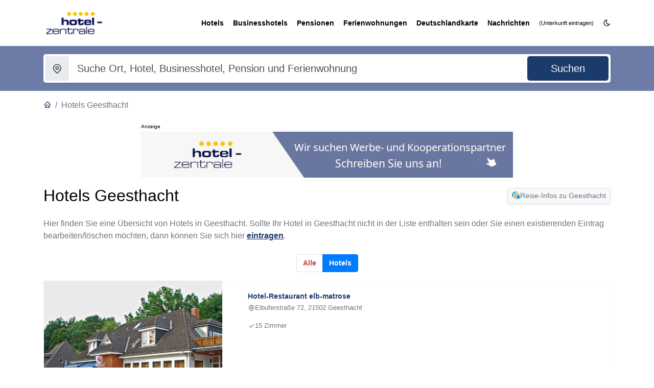

--- FILE ---
content_type: text/html; charset=UTF-8
request_url: https://www.hotel-zentrale.de/hotels/Geesthacht
body_size: 5165
content:
<!doctype html>
<html lang="de" class="h-100">
<head>
  <meta charset="utf-8">
  <meta name="viewport" content="width=device-width, initial-scale=1.0">
  <meta http-equiv="content-type" content="text/html; charset=utf-8">
  <meta name="publisher" content="Blutana">
  <meta name="language" content="DE">
  <meta name="copyright" content="1997-2026 - Benjamin Mett">
  <meta name="keywords" content="Geesthacht, Hotels Geesthacht, Hotels, Pensionen, Ferienwohnungen, Businesshotels">
  <meta name="description" content="Hotels in Geesthacht.">
  <meta name="page-topic" content="Hotels">

  <meta name="page-type" content="Information">
  <meta name="robots" content="INDEX,FOLLOW">

  <title>Hotels in Geesthacht</title>
  <link rel="canonical" href="https://www.hotel-zentrale.de/hotels/Geesthacht">
  <link rel="shortcut icon" type="image/x-icon" href="/Bilder/favicon/favicon-32x32.ico">
  <link rel="icon" type="image/png" sizes="96x96" href="/Bilder/favicon/favicon-96x96.png">
  <link rel="apple-touch-icon" sizes="180x180" href="/Bilder/favicon/apple-touch-icon-180x180.png">
  <link rel="preload" href="/assets/css/styles.css?v=1765869966" as="style">
  <link rel="preload" href="/assets/js/scripts.js?v=1765894421" as="script">
  <link rel="dns-prefetch" href="//www.blutana.de">
  <link rel="preconnect" href="https://stats.mett-media.de">
  <script>
    (() => {
      'use strict'

      const getStoredTheme = () => localStorage.getItem('theme');
      const setStoredTheme = theme => localStorage.setItem('theme', theme);

      const getPreferredTheme = () => {
        const storedTheme = getStoredTheme();
        if (storedTheme)
          return storedTheme;
        return window.matchMedia('(prefers-color-scheme: dark)').matches ? 'dark' : 'light';
      }

      const setTheme = theme => {
        if (theme === 'auto' && window.matchMedia('(prefers-color-scheme: dark)').matches)
          document.documentElement.setAttribute('data-bs-theme', 'dark');
        else
          document.documentElement.setAttribute('data-bs-theme', theme);
        updateIcon(theme);
      }

      const updateIcon = (theme) => {
        const icon = document.querySelector('#darkmode-toggle i');
        if (!icon) return;
        if (theme === 'dark') {
          icon.classList.remove('ti-moon');
          icon.classList.add('ti-sun');
        } else {
          icon.classList.remove('ti-sun');
          icon.classList.add('ti-moon');
        }
      }

      setTheme(getPreferredTheme());

      window.matchMedia('(prefers-color-scheme: dark)').addEventListener('change', () => {
        const storedTheme = getStoredTheme()
        if (storedTheme !== 'light' && storedTheme !== 'dark')
          setTheme(getPreferredTheme());
      });

      window.addEventListener('DOMContentLoaded', () => {
        updateIcon(getPreferredTheme());
        const toggle = document.getElementById('darkmode-toggle');
        if (toggle) {
          toggle.addEventListener('click', (e) => {
            e.preventDefault();
            const current = document.documentElement.getAttribute('data-bs-theme');
            const next = current === 'dark' ? 'light' : 'dark';
            setStoredTheme(next);
            setTheme(next);
          });
        }
      })
    })()
  </script>
  <link type="text/css" href="/assets/css/styles.css?v=1765869966" rel="stylesheet">

  <!-- Matomo -->
  <script>
    var _paq = window._paq = window._paq || [];
    /* tracker methods like "setCustomDimension" should be called before "trackPageView" */
    _paq.push(['trackPageView']);
    _paq.push(['enableLinkTracking']);
    (function() {
      var u="https://stats.mett-media.de/";
      _paq.push(['setTrackerUrl', u+'matomo.php']);
      _paq.push(['setSiteId', '3']);
      var d=document, g=d.createElement('script'), s=d.getElementsByTagName('script')[0];
      g.async=true; g.src=u+'matomo.js'; s.parentNode.insertBefore(g,s);
    })();
  </script>
  <noscript><p><img referrerpolicy="no-referrer-when-downgrade" src="https://stats.mett-media.de/matomo.php?idsite=3&amp;rec=1" style="border:0;" alt="" /></p></noscript>
  <!-- End Matomo Code -->

  <script async defer src="https://widget.getyourguide.com/dist/pa.umd.production.min.js" data-gyg-partner-id="0SLBKBY"></script>
  <script src="https://cloud.ccm19.de/app.js?apiKey=1878f17005421f0ca32d7b3fdaf85ae7fd1d51eff422216c&amp;domain=694108f2652f32abc20ce022" referrerpolicy="origin"></script>
</head>

<body>
  <!-- HEADER -->
  <header id="header" class="header">
    <div class="header-container">
      <!-- Logo & Nav -->
      <div class="logo-nav">
        <div class="container">
          <div class="logo-nav-container">
            <!-- Logo -->
            <a id="logo" href="/" class="logo" title="Startseite">
              <img src="/assets/img/logo.png" class="logo-dark" alt="Hotel-Zentrale Logo">
              <img src="/assets/img/logo.png" class="logo-light" alt="Hotel-Zentrale Logo">
              <h1 class="d-none">Hotel-Zentrale</h1>
            </a>
            <!-- /Logo -->
            <!-- Nav -->
            <nav id="navbar" class="navbar" role="navigation" aria-label="Hauptnavigation">
              <ul>
                <li><a href="/hotels/1-land" title="Hotels"><span>Hotels</span></a></li>
                <li><a href="/businesshotels/1-land" title="Businesshotels"><span>Businesshotels</span></a></li>
                <li><a href="/pensionen/1-land" title="Pensionen"><span>Pensionen</span></a></li>
                <li><a href="/ferienwohnungen/1-land" title="Ferienwohnungen"><span>Ferienwohnungen</span></a></li>
                
                <li class="dropdown d-xl-block d-none">
                  <a href="/regionen-deutschland" title="Deutschlandkarte" aria-expanded="false"><span>Deutschlandkarte</span></a>
                  <ul>
                    <li><a href="/regionen-deutschland">Unterkunftskarte Regionen</a></li>
                    <li><a href="/landkreise-deutschland">Unterkunftskarte Landkreise</a></li>
                  </ul>
                </li>
                <li class="d-xl-none"><a href="/regionen-deutschland">Unterkunftskarte Regionen</a></li>
                <li class="d-xl-none"><a href="/landkreise-deutschland">Unterkunftskarte Landkreise</a></li>
                <li class="dropdown d-xl-block d-none dropdown-align-right">
                  <a href="/?_B=news" title="Nachrichten" aria-expanded="false"><span>Nachrichten</span></a>
                  <ul>
                    <li><a href="/newsarchiv" title="Nachrichtenarchiv">Nachrichtenarchiv</a></li>
                  </ul>
                </li>
                <li class="d-xl-none"><a href="/?_B=news" title="Nachrichten">Nachrichten</a></li>
                <li class="d-xl-none"><a href="/newsarchiv" title="Nachrichtenarchiv">Nachrichtenarchiv</a></li>
                <li><a href="/unterkunft-eintragen" title="Unterkunft eintragen"><small>(Unterkunft eintragen)</small></a></li>
                <li><a href="#" id="darkmode-toggle" title="Darkmode umschalten" aria-label="Darkmode umschalten"><i class="ti ti-moon"></i></a></li>
              </ul>
            </nav>
            <!-- /Nav -->
            <!-- Mobile toggle -->
            <button class="btn btn-link d-xl-none text-reset p-0 border-0" style="background-color: inherit; color: #000 !important" onclick="toggleMobileMenu()" aria-label="Menü öffnen">
              <i class="ti ti-menu-2 fs-2"></i>
            </button>
            <!-- /Mobile toggle -->
          </div>
        </div>
      </div>
      <!-- /Logo & Nav -->
    </div>
  </header>
  <!-- /HEADER -->

  <!-- Skyscraper Ad Slots -->
  <div id="skyscraper-left" class="skyscraper-left d-none d-xl-block" role="complementary" aria-hidden="false">
    <div id="skyscraper-left-ad" class="skyscraper-ad" style="min-width:160px;">
      <div style="width:160px;height:600px"></div>
    </div>
  </div>
  <div id="skyscraper-right" class="skyscraper-right d-none d-xl-block" role="complementary" aria-hidden="false">
    <div id="skyscraper-right-ad" class="skyscraper-ad" style="min-width:160px;">
      <div style="width:160px;height:600px"></div>
    </div>
  </div>
  <!-- /Skyscraper Ad Slots -->

  <!-- /MAIN -->
  <main>
    <!-- Check tour -->
    <section id="suchboxl" class="bg-primary-hoz pt-3 pb-3">
      <div class="check-tour check-tour-static">
        <div class="container">
          <h2 class="d-none">Check tour</h2>
          <form class="check-tour-form shadow-sm rounded-lg" action="/">
            <input type="hidden" name="_B" value="suche">
            <div class="row g-3">
              <div class="col-lg-10">
                <div class="row g-2">
                  <div class="col-12">
                    <!-- Where -->
                    <div class="input-group input-group-lg where-input">
                      <label class="input-group-text border-0" for="txtWhere"><i class="ti ti-map-pin"></i></label>
                      <input type="text" name="suchbegriff" value="" class="form-control border-0 ps-0" placeholder="Suche Ort, Hotel, Businesshotel, Pension und Ferienwohnung" id="txtWhere" aria-label="Suchbegriff eingeben">
                    </div>
                    <!-- /Where -->
                  </div>
                </div>
              </div>
              <div class="col-lg-2">
                <!-- Button -->
                <div class="check-button">
                  <button type="submit" class="btn btn-lg btn-primary w-100" aria-label="Suche starten">
                    <span>Suchen</span>
                  </button>
                </div>
                <!-- /Button -->
              </div>
            </div>
          </form>
        </div>
      </div>
    </section>
    <!-- /Check tour -->
    <section class="section-mb-80 pt-3 container">
      <nav aria-label="breadcrumb">
  <ol class="breadcrumb bg-transparent p-0">
    <li class="breadcrumb-item"><a href="/"><i class="ti ti-home"></i></a></li><li class="breadcrumb-item active" aria-current="page">Hotels Geesthacht</li>
  </ol>
</nav>
      <div id="banner-container-13208" class="mb-3 mx-auto" style="max-width:728px; aspect-ratio:728/115; width:100%" role="complementary"></div>
      <div class="row">
        <div class="col-lg-12" id="content">
        <div class="d-flex flex-column flex-md-row justify-content-between align-items-start align-items-md-center mb-4">  <h1 class="h2 mb-2 mb-md-0">Hotels Geesthacht</h1>  <a href="https://www.blutana.de/urlaub/geesthacht" target="_blank" class="btn btn-light btn-sm border d-inline-flex align-items-center shadow-sm hover-shadow text-muted">    <img loading="lazy" class='me-2' style="height:16px;width:16px" alt="Blutana" src="/Bilder/hotelicons/blutana.png"> Reise-Infos zu Geesthacht  </a></div><p class="text-muted mb-4">Hier finden Sie eine &Uuml;bersicht von Hotels in Geesthacht. Sollte Ihr Hotel in Geesthacht nicht in der Liste enthalten sein oder Sie einen existierenden Eintrag bearbeiten/l&ouml;schen m&ouml;chten, dann k&ouml;nnen Sie sich hier <a href="/unterkunft-eintragen" title="Unterkunft eintragen">eintragen</a>.</p><nav aria-label="Pagination">  <ul class="pagination justify-content-center"><li class="page-item "><a class="page-link" href="/unterkuenfte/Geesthacht">Alle</a></li><li class="page-item active"><a class="page-link" href="/hotels/Geesthacht">Hotels</a></li>  </ul></nav>  <div class="tour-list">
    <div class="row">
      <div class="col-12">    <div class="card tour-item mb-4 border-light bg-white">
      <div class="row g-0">
        <div class="col-md-4 position-relative">
          <a href="/hotels/det-7965-Hotel-Restaurant+elb-matrose-Geesthacht" class="d-block h-100 position-relative bg-light">
                        <img loading="lazy" src="https://www.hotel-zentrale.de/Bilder/fotosets/600/1Hotel-Restaurant elb-matrose.jpg" class="img-fluid rounded-start h-100 w-100 list-view-image" title="&copy; elb-matrose" alt="Hotel-Restaurant elb-matrose">
                                  </a>
        </div>
        <div class="col-md-8">
          <div class="card-body d-flex flex-column h-100">
            <div class="mb-2">
              <h3 class="h5 card-title mb-1">
                <a href="/hotels/det-7965-Hotel-Restaurant+elb-matrose-Geesthacht" title="Hotel-Restaurant elb-matrose, Geesthacht">Hotel-Restaurant elb-matrose</a>
              </h3>
              <div class="text-muted small mb-2">
                                <span class="ms-2"><i class="ti ti-map-pin me-1"></i>Elbuferstraße 72, 21502 Geesthacht</span>
              </div>
            </div>
              
            <div class="card-text flex-grow-1">
              <ul class='list-inline small text-muted'><li class='list-inline-item me-3'><i class='ti ti-check me-1'></i>15 Zimmer</li></ul>            </div>

            <div class="mt-3 d-flex justify-content-end">
              <a href="/hotels/det-7965-Hotel-Restaurant+elb-matrose-Geesthacht" class="btn btn-primary">
                Details zum Hotel <i class="ti ti-arrow-right ms-1"></i>
              </a>
            </div>
          </div>
        </div>
      </div>
    </div>
          <small>Anzeige:</small>
      <div data-gyg-widget="auto" data-gyg-partner-id="0SLBKBY" data-gyg-cmp="hoz"></div>
          </div>
    </div>
  </div>        </div>
        <div class="col-xl-4 col-lg-4 col-md-12 col-xs-12 col-12">
          <div class="sticky-top sticky-top-120" style="max-height: calc(100vh - 120px); overflow-y: auto;">
                      </div>
        </div>
      </div>
    </section>
  </main>
  <!-- /MAIN -->
  <div class="container">
      </div>
  <!-- FOOTER -->
  <footer id="footer" class="footer">
    <div class="container">
      <!-- Footer top -->
      <div class="footer-top mb-5 pb-2">
        <div class="row">
          <div class="col-12 col-xl-3 col-lg-12 col-md-6">
            <!-- Brand -->
            <div class="footer-widget mb-4">
              <div class="brand-box">
                <a href="/" class="mb-4 d-block">
                  <img class="logo-light" src="/assets/img/logo.png" alt="Hotel-Zentrale Logo" loading="lazy">
                </a>
                <p class="lh-lg">
                  <p><a href="mailto:info@blutana.de?subject=Werbung / Eintrag auf Hozel-Zentrale">Werbung oder Eintrag anfragen</a></p>
                </p>
              </div>
            </div>
            <!-- /Brand -->
          </div>
          <div class="col-12 col-xl-3 col-lg-4 col-md-6">
            <!--<div class="footer-widget mb-4">
              <span class="h5 widget-title mb-4 text-white fw-bold-1"></span>
              <div class="contact-box">
                <p><span>
                  <a href="mailto:info@blutana.de?subject=Werbung / Eintrag auf Hotel-Zentrale">Werbung oder Eintrag anfragen</a>
                </span></p>
              </div>
            </div>-->
          </div>
        </div>
      </div>
      <!-- Footer top -->
      <!-- Footer Bottom -->
      <div class="footer-bottom pt-4 pb-2 fs-7">
        <div class="row">
          <div class="col-12 col-md-6">
            <p>&copy; 2004-2026 Hotel-Zentrale.de / Blutana.de (Mett Media) - All rights reserved.</p>
          </div>
          <div class="col-12 col-md-6">
            <div class="bottom-link text-start text-md-end">
              <ul class="list-inline">
                <li class="list-inline-item me-4">
                  <a href="/?_B=impressum">Impressum</a>
                </li>
                <li class="list-inline-item">
                  <a href="/datenschutz">Datenschutz</a>
                </li>
                <li class="list-inline-item">
                  <a href="#" onclick="CCM.openWidget(); return false;">Cookie-Manager</a>
                </li>
              </ul>
            </div>
          </div>
        </div>
      </div>
      <!-- /Footer Bottom -->
    </div>
  </footer>
  <!-- /FOOTER -->
  <!-- Go to top -->
  <a href="#" class="scroll-top" aria-label="Nach oben scrollen"><i class="ti ti-chevron-up"></i></a>
  <!-- /Go to top -->
   <div id="mobile-menu-overlay" class="mobile-menu-overlay" aria-hidden="true">
    <div class="mobile-menu-backdrop" onclick="toggleMobileMenu()"></div>
    <div class="mobile-menu-container" role="dialog" aria-modal="true" aria-labelledby="mobile-menu-title">
      <div class="mobile-menu-header">
        <h5 class="mobile-menu-title">Menü</h5>
        <button class="mobile-menu-close" onclick="toggleMobileMenu()" aria-label="Schließen">
          <i class="ti ti-x"></i>
        </button>
      </div>
      <div class="mobile-menu-body">
        <nav>
          <a href="/hotels/1-land" class="mobile-nav-item"><i class="ti ti-building-skyscraper"></i> Hotels</a>
          <a href="/businesshotels/1-land" class="mobile-nav-item"><i class="ti ti-briefcase"></i> Businesshotels</a>
          <a href="/pensionen/1-land" class="mobile-nav-item"><i class="ti ti-bed"></i> Pensionen</a>
          <a href="/ferienwohnungen/1-land" class="mobile-nav-item"><i class="ti ti-home"></i> Ferienwohnungen</a>
          <a href="/unterkunft-eintragen" class="mobile-nav-item"><i class="ti ti-pencil"></i> Unterkunft eintragen</a>
          
          <div class="mobile-nav-group">
            <div class="mobile-nav-group-title" onclick="this.nextElementSibling.classList.toggle('show'); this.querySelector('.arrow').classList.toggle('ti-chevron-down'); this.querySelector('.arrow').classList.toggle('ti-chevron-up');">
              <span><i class="ti ti-map" style="width: 24px; margin-right: 12px; text-align: center; opacity: 0.7;"></i> Deutschlandkarte</span>
              <i class="ti ti-chevron-down arrow"></i>
            </div>
            <div class="mobile-nav-submenu">
              <a href="/regionen-deutschland" class="mobile-nav-subitem">Unterkunftskarte Regionen</a>
              <a href="/landkreise-deutschland" class="mobile-nav-subitem">Unterkunftskarte Landkreise</a>
            </div>
          </div>

          <div class="mobile-nav-group">
            <div class="mobile-nav-group-title" onclick="this.nextElementSibling.classList.toggle('show'); this.querySelector('.arrow').classList.toggle('ti-chevron-down'); this.querySelector('.arrow').classList.toggle('ti-chevron-up');">
              <span><i class="ti ti-news" style="width: 24px; margin-right: 12px; text-align: center; opacity: 0.7;"></i> Nachrichten</span>
              <i class="ti ti-chevron-down arrow"></i>
            </div>
            <div class="mobile-nav-submenu">
              <a href="/?_B=news" class="mobile-nav-subitem">Aktuelle Nachrichten</a>
              <a href="/newsarchiv" class="mobile-nav-subitem">Nachrichtenarchiv</a>
            </div>
          </div>
        </nav>
      </div>
      <div class="mobile-menu-footer">
        <button class="btn btn-outline-secondary w-100 d-flex align-items-center justify-content-center" onclick="document.getElementById('darkmode-toggle').click();">
          <i class="ti ti-moon me-2"></i> Darkmode umschalten
        </button>
      </div>
    </div>
  </div>
  <!-- JS -->
  <script src="/assets/js/scripts.js?v=1765894421" defer></script>
  <!--<script src="/assets/js/klaro-config.js?v=1765362901" async></script>
  <script src="/assets/js/klaro.js" async></script>-->
  <script>
    function toggleMobileMenu() {
      const overlay = document.getElementById('mobile-menu-overlay');
      const isActive = overlay.classList.contains('active');
      overlay.classList.toggle('active');
      overlay.setAttribute('aria-hidden', isActive ? 'true' : 'false');
      document.body.style.overflow = overlay.classList.contains('active') ? 'hidden' : '';
    }
  </script>
  <!-- /JS -->
</body>
</html>
<!-- 0.015s -->
